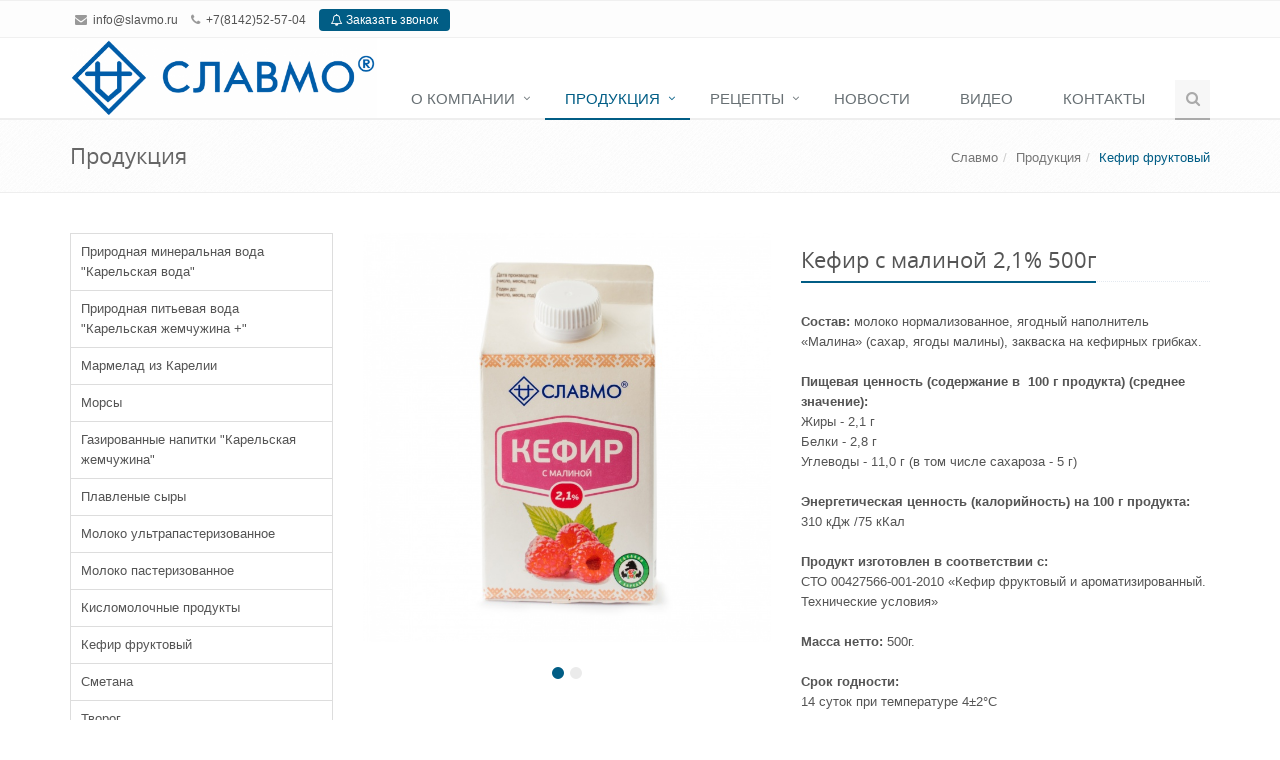

--- FILE ---
content_type: text/html; charset=UTF-8
request_url: http://slavmo.ru/catalog/30/166/
body_size: 10428
content:
<!DOCTYPE html>
<!--[if IE 8]> <html lang="ru" class="ie8"> <![endif]-->
<!--[if IE 9]> <html lang="ru" class="ie9"> <![endif]-->
<!--[if !IE]><!--> <html lang="ru"> <!--<![endif]-->
<head>
	<!-- Global site tag (gtag.js) - Google Analytics -->
	<script async src="https://www.googletagmanager.com/gtag/js?id=UA-163112492-1"></script>
	<script>
	  window.dataLayer = window.dataLayer || [];
	  function gtag(){dataLayer.push(arguments);}
	  gtag('js', new Date());
	  gtag('config', 'UA-163112492-1');
	</script>
<meta name="yandex-verification" content="ca7a0dd944fc4944" />

    <meta http-equiv="Content-Type" content="text/html; charset=UTF-8" />
<meta name="keywords" content="Славмо" />
<meta name="description" content="Продукция АО &quot;Славмо&quot;" />
<link href="/bitrix/js/ui/design-tokens/dist/ui.design-tokens.min.css?172223873823463" type="text/css"  rel="stylesheet" />
<link href="/bitrix/js/ui/fonts/opensans/ui.font.opensans.min.css?17216303732320" type="text/css"  rel="stylesheet" />
<link href="/bitrix/js/main/popup/dist/main.popup.bundle.min.css?172163053726598" type="text/css"  rel="stylesheet" />
<link href="/bitrix/cache/css/s1/bizsolutions.alpha/page_8dc492644b31b52bcaf87ee08d6f89c1/page_8dc492644b31b52bcaf87ee08d6f89c1_v1.css?17304686351151" type="text/css"  rel="stylesheet" />
<link href="/bitrix/cache/css/s1/bizsolutions.alpha/template_f3b90396e165c125a6160893ee924f4c/template_f3b90396e165c125a6160893ee924f4c_v1.css?1730468635428754" type="text/css"  data-template-style="true" rel="stylesheet" />
<script>if(!window.BX)window.BX={};if(!window.BX.message)window.BX.message=function(mess){if(typeof mess==='object'){for(let i in mess) {BX.message[i]=mess[i];} return true;}};</script>
<script>(window.BX||top.BX).message({"JS_CORE_LOADING":"Загрузка...","JS_CORE_NO_DATA":"- Нет данных -","JS_CORE_WINDOW_CLOSE":"Закрыть","JS_CORE_WINDOW_EXPAND":"Развернуть","JS_CORE_WINDOW_NARROW":"Свернуть в окно","JS_CORE_WINDOW_SAVE":"Сохранить","JS_CORE_WINDOW_CANCEL":"Отменить","JS_CORE_WINDOW_CONTINUE":"Продолжить","JS_CORE_H":"ч","JS_CORE_M":"м","JS_CORE_S":"с","JSADM_AI_HIDE_EXTRA":"Скрыть лишние","JSADM_AI_ALL_NOTIF":"Показать все","JSADM_AUTH_REQ":"Требуется авторизация!","JS_CORE_WINDOW_AUTH":"Войти","JS_CORE_IMAGE_FULL":"Полный размер"});</script>

<script src="/bitrix/js/main/core/core.min.js?1722238843225422"></script>

<script>BX.Runtime.registerExtension({"name":"main.core","namespace":"BX","loaded":true});</script>
<script>BX.setJSList(["\/bitrix\/js\/main\/core\/core_ajax.js","\/bitrix\/js\/main\/core\/core_promise.js","\/bitrix\/js\/main\/polyfill\/promise\/js\/promise.js","\/bitrix\/js\/main\/loadext\/loadext.js","\/bitrix\/js\/main\/loadext\/extension.js","\/bitrix\/js\/main\/polyfill\/promise\/js\/promise.js","\/bitrix\/js\/main\/polyfill\/find\/js\/find.js","\/bitrix\/js\/main\/polyfill\/includes\/js\/includes.js","\/bitrix\/js\/main\/polyfill\/matches\/js\/matches.js","\/bitrix\/js\/ui\/polyfill\/closest\/js\/closest.js","\/bitrix\/js\/main\/polyfill\/fill\/main.polyfill.fill.js","\/bitrix\/js\/main\/polyfill\/find\/js\/find.js","\/bitrix\/js\/main\/polyfill\/matches\/js\/matches.js","\/bitrix\/js\/main\/polyfill\/core\/dist\/polyfill.bundle.js","\/bitrix\/js\/main\/core\/core.js","\/bitrix\/js\/main\/polyfill\/intersectionobserver\/js\/intersectionobserver.js","\/bitrix\/js\/main\/lazyload\/dist\/lazyload.bundle.js","\/bitrix\/js\/main\/polyfill\/core\/dist\/polyfill.bundle.js","\/bitrix\/js\/main\/parambag\/dist\/parambag.bundle.js"]);
</script>
<script>(window.BX||top.BX).message({"MAIN_USER_CONSENT_REQUEST_TITLE":"Согласие пользователя","MAIN_USER_CONSENT_REQUEST_BTN_ACCEPT":"Принимаю","MAIN_USER_CONSENT_REQUEST_BTN_REJECT":"Не принимаю","MAIN_USER_CONSENT_REQUEST_LOADING":"Загрузка..","MAIN_USER_CONSENT_REQUEST_ERR_TEXT_LOAD":"Не удалось загрузить текст соглашения.","MAIN_USER_CONSENT_REQUEST_URL_CONFIRM":"Ознакомьтесь с текстом по ссылке"});</script>
<script>BX.Runtime.registerExtension({"name":"main_user_consent","namespace":"window","loaded":true});</script>
<script>BX.Runtime.registerExtension({"name":"ui.design-tokens","namespace":"window","loaded":true});</script>
<script>BX.Runtime.registerExtension({"name":"ui.fonts.opensans","namespace":"window","loaded":true});</script>
<script>BX.Runtime.registerExtension({"name":"main.popup","namespace":"BX.Main","loaded":true});</script>
<script>BX.Runtime.registerExtension({"name":"popup","namespace":"window","loaded":true});</script>
<script>(window.BX||top.BX).message({"LANGUAGE_ID":"ru","FORMAT_DATE":"DD.MM.YYYY","FORMAT_DATETIME":"DD.MM.YYYY HH:MI:SS","COOKIE_PREFIX":"BITRIX_SM","SERVER_TZ_OFFSET":"10800","UTF_MODE":"Y","SITE_ID":"s1","SITE_DIR":"\/","USER_ID":"","SERVER_TIME":1769912415,"USER_TZ_OFFSET":0,"USER_TZ_AUTO":"Y","bitrix_sessid":"7230d9414c510134e4ee71650495ceee"});</script>


<script src="/bitrix/js/main/popup/dist/main.popup.bundle.min.js?172223880265824"></script>
<script>BX.setJSList(["\/bitrix\/templates\/bizsolutions.alpha\/components\/bitrix\/catalog.element\/catalog.item.detail\/script.js","\/bitrix\/templates\/bizsolutions.alpha\/plugins\/jquery\/jquery.js","\/bitrix\/templates\/bizsolutions.alpha\/plugins\/jquery\/jquery-migrate.js","\/bitrix\/templates\/bizsolutions.alpha\/plugins\/bootstrap\/js\/bootstrap.js","\/bitrix\/templates\/bizsolutions.alpha\/plugins\/bootstrap.validator\/js\/bootstrap-validator.js","\/bitrix\/templates\/bizsolutions.alpha\/plugins\/back-to-top.js","\/bitrix\/templates\/bizsolutions.alpha\/plugins\/smoothScroll.js","\/bitrix\/templates\/bizsolutions.alpha\/plugins\/jquery.flexslider\/js\/jquery.flexslider.js","\/bitrix\/templates\/bizsolutions.alpha\/plugins\/owl-carousel\/owl.carousel.js","\/bitrix\/templates\/bizsolutions.alpha\/plugins\/jquery.parallax.js","\/bitrix\/templates\/bizsolutions.alpha\/plugins\/counter\/waypoints.js","\/bitrix\/templates\/bizsolutions.alpha\/plugins\/counter\/jquery.counterup.js","\/bitrix\/templates\/bizsolutions.alpha\/plugins\/fancybox\/jquery.fancybox.js","\/bitrix\/templates\/bizsolutions.alpha\/plugins\/jquery.inputmask\/jquery.inputmask.bundle.js","\/bitrix\/templates\/bizsolutions.alpha\/js\/custom.js","\/bitrix\/templates\/bizsolutions.alpha\/js\/app.js","\/bitrix\/templates\/bizsolutions.alpha\/js\/plugins\/owl-carousel.js","\/bitrix\/components\/bitrix\/main.userconsent.request\/templates\/.default\/user_consent.js"]);</script>
<script>BX.setCSSList(["\/bitrix\/templates\/bizsolutions.alpha\/components\/bitrix\/catalog.element\/catalog.item.detail\/style.css","\/bitrix\/templates\/bizsolutions.alpha\/fonts\/open-sans\/css\/open-sans.css","\/bitrix\/templates\/bizsolutions.alpha\/fonts\/font-awesome\/css\/font-awesome.css","\/bitrix\/templates\/bizsolutions.alpha\/plugins\/bootstrap\/css\/bootstrap.css","\/bitrix\/templates\/bizsolutions.alpha\/plugins\/bootstrap.validator\/css\/bootstrap-validator.css","\/bitrix\/templates\/bizsolutions.alpha\/css\/ie8.css","\/bitrix\/templates\/bizsolutions.alpha\/css\/blocks.css","\/bitrix\/templates\/bizsolutions.alpha\/css\/plugins.css","\/bitrix\/templates\/bizsolutions.alpha\/css\/app.css","\/bitrix\/templates\/bizsolutions.alpha\/css\/style.css","\/bitrix\/templates\/bizsolutions.alpha\/css\/headers\/header-default.css","\/bitrix\/templates\/bizsolutions.alpha\/css\/headers\/header-v1.css","\/bitrix\/templates\/bizsolutions.alpha\/css\/footers\/footer-v1.css","\/bitrix\/templates\/bizsolutions.alpha\/plugins\/animate.css","\/bitrix\/templates\/bizsolutions.alpha\/plugins\/line-icons\/line-icons.css","\/bitrix\/templates\/bizsolutions.alpha\/plugins\/owl-carousel\/owl.carousel.css","\/bitrix\/templates\/bizsolutions.alpha\/plugins\/fancybox\/jquery.fancybox.css","\/include\/theme\/colors.css","\/bitrix\/templates\/bizsolutions.alpha\/css\/custom.css","\/bitrix\/components\/bitrix\/main.userconsent.request\/templates\/.default\/user_consent.css","\/bitrix\/templates\/bizsolutions.alpha\/components\/bitrix\/menu\/sidebar.menu\/style.css","\/bitrix\/templates\/bizsolutions.alpha\/components\/bizsolutions\/ajax.subsribe.news\/.default\/style.css"]);</script>
<link rel="shortcut icon" href="/favicon.ico">
<meta name="viewport" content="width=device-width, initial-scale=1.0">



<script  src="/bitrix/cache/js/s1/bizsolutions.alpha/template_7f685f8b3a686efb7f7b8f50c3beb10e/template_7f685f8b3a686efb7f7b8f50c3beb10e_v1.js?1730468440456880"></script>
<script  src="/bitrix/cache/js/s1/bizsolutions.alpha/page_e3969b74249ba1caf00e1f25bc522970/page_e3969b74249ba1caf00e1f25bc522970_v1.js?1730468635662"></script>
<script>var _ba = _ba || []; _ba.push(["aid", "e1ffda3da9bb1ad8d404f205ab5e6dfe"]); _ba.push(["host", "slavmo.ru"]); (function() {var ba = document.createElement("script"); ba.type = "text/javascript"; ba.async = true;ba.src = (document.location.protocol == "https:" ? "https://" : "http://") + "bitrix.info/ba.js";var s = document.getElementsByTagName("script")[0];s.parentNode.insertBefore(ba, s);})();</script>


    <title>Продукция</title>
        <!-- Place for counters in the HEAD area -->
</head>
<body class="">
    <!-- Place for counters in the BODY area -->
        <div class="wrapper">
        <!--=== Header ===-->
        <div class="header">
            <div class="topbar-v1 visible-md-block visible-lg-block">
                <div class="container">
                    <div class="row">
                        <div class="col-md-6">
                            <ul class="list-inline top-v1-contacts">
                                <li>
                                    <i class="fa fa-envelope"></i>
                                    <a href="mailto:info@slavmo.ru" data-toggle="tooltip" data-placement="bottom" data-original-title="Написать нам" class="tooltips">info@slavmo.ru</a>                                </li>
                                <li>
                                    <i class="fa fa-phone"></i>
                                    <a href="tel:+7(8142)52-57-04" data-toggle="tooltip" data-placement="bottom" data-original-title="Позвонить нам" class="tooltips">+7(8142)52-57-04</a>                                </li>
                                <li class="call-back">
                                    <a href="/include/modals/modal.callback.php" class="btn-u btn-u-xs rounded" data-toggle="modal" data-target="#alpha-modal">
                                        <span class="tooltips" data-toggle="tooltip" data-placement="bottom" data-original-title="Мы&nbsp;перезвоним&nbsp;сами">
    <i class="fa fa-bell-o"></i> Заказать&nbsp;звонок
</span>                                    </a>
                                </li>
                            </ul>
                        </div>

                        <div class="col-md-3">
                            <div class="topbar">
                                                            </div>
                        </div>

                        <div class="col-md-3">
                                                    </div>
                    </div>
                </div>
            </div>

            <div class="container">
                <!-- Logo -->
                <div class="pull-left">
                    <img alt="СЛАВМО лого.png" src="/upload/medialibrary/bea/bea03b4effff727fbb07c6116d6f89eb.png" title="СЛАВМО лого.png" width="307" height="80"><br>                </div>
                <!-- End Logo -->

                <!-- Toggle get grouped for better mobile display -->
                <button type="button" class="navbar-toggle" data-toggle="collapse" data-target=".navbar-responsive-collapse">
                    <span class="sr-only">Переключение навигации</span>
                    <span class="fa fa-bars"></span>
                </button>
                <!-- End Toggle -->
            </div><!--/end container-->

            <!-- Collect the nav links, forms, and other content for toggling -->
            <div class="collapse navbar-collapse mega-menu navbar-responsive-collapse">
                <div class="container">
                    <!-- Search Block -->
                    <ul class="nav navbar-nav">
    <li>
        <i class="search fa fa-search search-btn"></i>

        <div class="search-open">
            <form action="/search/index.php">
                <div class="input-group animated fadeInDown">
                    <input type="text" name="q" class="form-control" placeholder="Что искать?">
                    <span class="input-group-btn">
                        <button class="btn-u" type="submit" name="s">
                            Поиск                        </button>
                    </span>
                </div>
            </form>
        </div>
    </li>
</ul>                    <!-- End Search Block -->

                    <!-- Menu Block -->
                        <ul class="nav navbar-nav">
                            <li class="dropdown">
                        <a href="/about/" class="dropdown-toggle" data-toggle="dropdown">О компании</a>
                        <ul class="dropdown-menu">
                                        <li><a href="/about">О нас</a></li>
                                        <li><a href="/about/history">История</a></li>
                                        <li><a href="/about/license/">Дипломы и награды</a></li>
                                        <li><a href="/about/production">Производство</a></li>
                                        <li><a href="/about/our-team/">Контакты</a></li>
                                        <li><a href="/about/details/">Реквизиты</a></li>
                                        <li><a href="/about/vacancy/">Вакансии</a></li>
                                        <li><a href="/about/aktsioneram/">Акционерам</a></li>
                                        <li><a href="/about/documents/">Документы</a></li>
                                        <li><a href=""></a></li>
                    </ul></li>                    <li class="dropdown active">
                        <a href="/catalog/" class="dropdown-toggle" data-toggle="dropdown">Продукция</a>
                        <ul class="dropdown-menu">
                                        <li><a href="/catalog/prirodnaya-mineralnaya-voda/">Природная минеральная вода &quot;Карельская вода&quot;</a></li>
                                        <li><a href="/catalog/prirodnaya-mineralnaya-voda-karelskaya-zhemchuzhina/">Природная питьевая вода &quot;Карельская жемчужина +&quot;</a></li>
                                        <li><a href="/catalog/marmelad/">Мармелад из Карелии</a></li>
                                        <li><a href="/catalog/morsy/">Морсы</a></li>
                                        <li><a href="/catalog/gazirovannye-napitki-karelskaya-zhemchuzhina/">Газированные напитки &quot;Карельская жемчужина&quot;</a></li>
                                        <li><a href="/catalog/plavlenye-syry/">Плавленые сыры</a></li>
                                        <li><a href="/catalog/moloko-ultrapasterizovannoe/">Молоко ультрапастеризованное</a></li>
                                        <li><a href="/catalog/moloko-pasterizovannoe/">Молоко пастеризованное</a></li>
                                        <li><a href="/catalog/kislomolochnaya-produktsiya/">Кисломолочные продукты</a></li>
                                        <li><a href="/catalog/kefir-fruktovyy/">Кефир фруктовый</a></li>
                                        <li><a href="/catalog/smetana/">Сметана</a></li>
                                        <li><a href="/catalog/tvorog-i-syrki/">Творог</a></li>
                                        <li><a href="/catalog/syrok-tvorozhnyy/">Сырки творожные</a></li>
                                        <li><a href="/catalog/maslo/">Масло</a></li>
                                        <li><a href="/catalog/produkt-rastitelno-slivochnyy/">Продукт растительно-сливочный</a></li>
                                        <li><a href="/catalog/napitok-syvorotochnyy/">Напиток сывороточный</a></li>
                    </ul></li>                    <li class="dropdown">
                        <a href="/services/" class="dropdown-toggle" data-toggle="dropdown">Рецепты</a>
                        <ul class="dropdown-menu">
                                        <li><a href="/services/paskha/">Пасха</a></li>
                                        <li><a href="/services/deserty/">Десерты</a></li>
                                        <li><a href="/services/maslenitsa/">Масленица</a></li>
                    </ul></li>                    <li><a href="/news/">Новости</a></li>
                                        <li><a href="/sale/">Видео</a></li>
                                        <li><a href="/contacts/">Контакты</a></li>
                        </ul>
                        <!-- End Menu Block -->
                </div><!--/end container-->
            </div><!--/navbar-collapse-->
        </div>
        <!--=== End Header ===-->

                <div class="main-container">
                    <div class="breadcrumbs">
                <div class="container">
                    <h1 class="pull-left">
                        Продукция                    </h1>

                    <ul class="pull-right breadcrumb"><li><a href="/">Славмо</a></li><li><a href="/catalog/">Продукция</a></li><li class="active">Кефир фруктовый</li></ul>                </div>
            </div>
                        <div class="container content">
                <div class="row">
                                    <!--  Sidebar -->
                    <div class="col-md-3">    <ul class="list-group sidebar-nav-v1" id="sidebar-nav">
                    <li class="list-group-item">
                                        <a href="/catalog/prirodnaya-mineralnaya-voda/">
                                                Природная минеральная вода &quot;Карельская вода&quot;                    </a>
                </li>
                                <li class="list-group-item">
                                        <a href="/catalog/prirodnaya-mineralnaya-voda-karelskaya-zhemchuzhina/">
                                                Природная питьевая вода &quot;Карельская жемчужина +&quot;                    </a>
                </li>
                                <li class="list-group-item">
                                        <a href="/catalog/marmelad/">
                                                Мармелад из Карелии                    </a>
                </li>
                                <li class="list-group-item">
                                        <a href="/catalog/morsy/">
                                                Морсы                    </a>
                </li>
                                <li class="list-group-item">
                                        <a href="/catalog/gazirovannye-napitki-karelskaya-zhemchuzhina/">
                                                Газированные напитки &quot;Карельская жемчужина&quot;                    </a>
                </li>
                                <li class="list-group-item">
                                        <a href="/catalog/plavlenye-syry/">
                                                Плавленые сыры                    </a>
                </li>
                                <li class="list-group-item">
                                        <a href="/catalog/moloko-ultrapasterizovannoe/">
                                                Молоко ультрапастеризованное                    </a>
                </li>
                                <li class="list-group-item">
                                        <a href="/catalog/moloko-pasterizovannoe/">
                                                Молоко пастеризованное                    </a>
                </li>
                                <li class="list-group-item">
                                        <a href="/catalog/kislomolochnaya-produktsiya/">
                                                Кисломолочные продукты                    </a>
                </li>
                                <li class="list-group-item">
                                        <a href="/catalog/kefir-fruktovyy/">
                                                Кефир фруктовый                    </a>
                </li>
                                <li class="list-group-item">
                                        <a href="/catalog/smetana/">
                                                Сметана                    </a>
                </li>
                                <li class="list-group-item">
                                        <a href="/catalog/tvorog-i-syrki/">
                                                Творог                    </a>
                </li>
                                <li class="list-group-item">
                                        <a href="/catalog/syrok-tvorozhnyy/">
                                                Сырки творожные                    </a>
                </li>
                                <li class="list-group-item">
                                        <a href="/catalog/maslo/">
                                                Масло                    </a>
                </li>
                                <li class="list-group-item">
                                        <a href="/catalog/produkt-rastitelno-slivochnyy/">
                                                Продукт растительно-сливочный                    </a>
                </li>
                                <li class="list-group-item">
                                        <a href="/catalog/napitok-syvorotochnyy/">
                                                Напиток сывороточный                    </a>
                </li>
                    </ul>
    
</div>
                    <!-- /Sidebar -->
                                        <!--  Workarea -->
                    <div class="col-md-9">
                    

    <div class="catalog-v1-item">
        
        <div class="row margin-bottom-40">
            <div class="col-sm-6">
                                    <div class="owl-carousel-v5">
                        <div class="owl-slider-v5 text-center">
                                                                    <a class="item fancybox" rel="item" href="/upload/iblock/60e/794oxjzy3dn2pj6htttkg4khy3t7hngh.jpg" title="">
                                            <img class="img-responsive" src="/upload/iblock/60e/794oxjzy3dn2pj6htttkg4khy3t7hngh.jpg" alt="Кефир с малиной 2,1% 500г"/>
                                        </a>
                                                                                                        <a class="item fancybox" rel="item" href="/upload/iblock/d88/nihygqzyqpmw7bhtqc50tqva1qi299ah.jpg" title="">
                                            <img class="img-responsive" src="/upload/resize_cache/iblock/d88/720_720_1/nihygqzyqpmw7bhtqc50tqva1qi299ah.jpg" alt="Кефир с малиной 2,1% 500г"/>
                                        </a>
                                                                                        </div>
                    </div>
                            </div>

            <div class="col-sm-6">
                                    <div class="headline margin-bottom-30">
                        <h2>Кефир с малиной 2,1% 500г</h2>
                    </div>
                
                                    <p class="margin-bottom-30"><b>Состав:</b> молоко&nbsp;нормализованное, ягодный наполнитель «Малина» (сахар, ягоды малины), закваска на кефирных грибках. <br>
 <br>
 <b>Пищевая ценность (содержание в&nbsp; 100 г продукта) (среднее значение):</b><br>
 Жиры - 2,1 г <br>
 Белки - 2,8 г <br>
 Углеводы - 11,0 г (в том числе сахароза - 5 г) <br>
 <br>
 <b>Энергетическая ценность&nbsp;<b>(калорийность)&nbsp;</b>на 100 г продукта:</b> <br>
 310 кДж /75 кКал&nbsp;<br>
 <br>
 <b>Продукт изготовлен в соответствии с:</b> <br>
 СТО 00427566-001-2010 «Кефир фруктовый и ароматизированный. Технические условия» <br>
 <br>
 <b>Масса нетто:</b> 500г. <br>
 <br>
 <b>Срок годности:</b><br>
 14 суток при температуре 4±2°С <br>
 <br>
 <b>Упаковка:</b> Pure-Pak <br>
 <br>
 <b>GUID:</b> 63693d00-5d91-4fcb-936f-ce12881249ff</p>
                
<!--                <div class="tag-box tag-box-v2 no-margin">
                </div> -->
            </div>
        </div>

    		<div class="tab-v2 margin-bottom-40">
                            <ul class="nav nav-tabs">
                                            <li class="active">
                            <a href="#tab-0" data-toggle="tab">
                                                                    Характеристики                                                            </a>
                        </li>
                                    </ul>
            			<div class="tab-content">
									<div class="tab-pane fade in active" id="tab-0">
                        						    <h4 class="margin-bottom-20">Характеристики</h4>
                        
						                            <div class="row">
                                <div class="col-md-6 col-xs-12">
                                    <table class="table table-hover char-table">
                                        <thead>
                                            <tr>
                                                <th>Характеристика</th>
                                                <th>Значение</th>
                                            </tr>
                                        </thead>
                                        <tbody>
                                                                                        <tr>
                                                <td>Количество в упаковке, шт</td>
                                                <td>15</td>
                                            </tr>
                                                                                        <tr>
                                                <td>Жирность, %</td>
                                                <td>2,1</td>
                                            </tr>
                                                                                        <tr>
                                                <td>Вес, г</td>
                                                <td>500</td>
                                            </tr>
                                                                                        <tr>
                                                <td>Штрихкод</td>
                                                <td>4603460212400</td>
                                            </tr>
                                                                                        <tr>
                                                <td>Штрихкод упаковки</td>
                                                <td>14603460212407</td>
                                            </tr>
                                                                                        <tr>
                                                <td>Срок годности, суток</td>
                                                <td>14</td>
                                            </tr>
                                                                                    </tbody>
                                    </table>
                                </div>
                            </div>
                            					</div>
							</div>
		</div>
    
        </div>

    <div class="row">
                    <div class="col-xs-6">
                <a href="/catalog/30/">Возврат к списку</a>
            </div>
        
            </div>
    

</div>
<!-- /Workarea -->
</div>
            </div><!--/content-->
                </div>
            <!--=== Footer Version 1 ===-->
            <div class='footer-v1'>
                <div class='footer'>
                    <div class='container'>
                        <div class='row'>
                            <!-- About -->
                            <div class='col-md-3 md-margin-bottom-40'>
                                <!-- Logo -->
                                <div class='pull-left'>
                                    <img alt="логотип славмо без фона.png" src="/upload/medialibrary/869/8692799f12c8391cbcf9d679f8f871fb.png" title="логотип славмо без фона.png" width="277" height="73"><br>                                </div>
                                <!-- End Logo -->

                                <div class='company-info margin-bottom-20'>
                                    <p style="text-align: left;">
	Наше качество - Ваше здоровье!<br>
</p>                                </div>
                            </div>
                            <!-- End About -->

                            <!-- Link List -->
                            <div class='col-md-3 md-margin-bottom-40'>
                                <div class='headline'><h2>Полезные Ссылки</h2></div>

                                    <ul class="list-unstyled link-list">
                        <li>
                    <a href="/about/">О компании</a>
                    <i class="fa fa-angle-right"></i>
                </li>
                                <li class="active">
                    <a href="/catalog/">Продукция</a>
                    <i class="fa fa-angle-right"></i>
                </li>
                                <li>
                    <a href="/services/">Рецепты</a>
                    <i class="fa fa-angle-right"></i>
                </li>
                                <li>
                    <a href="/news/">Новости</a>
                    <i class="fa fa-angle-right"></i>
                </li>
                                <li>
                    <a href="/sales/">Акции</a>
                    <i class="fa fa-angle-right"></i>
                </li>
                                <li>
                    <a href="/contacts/">Контакты</a>
                    <i class="fa fa-angle-right"></i>
                </li>
                    </ul>
                                </div><!--/col-md-3-->
                            <!-- End Link List -->

                            <!-- Address -->
                            <div class='col-md-3 map-img md-margin-bottom-40'>
                                <div class='headline'><h2>Наши Контакты</h2></div>

                                <address class='md-margin-bottom-40'>
                                    ул. Антонова, 1 <br>
 г. Петрозаводск, РФ <br>
 Телефон: <a href="tel:+7(8142)52-57-04">+7(8142)52-57-04</a> <br>
 E-Mail: <a href="mailto:info@slavmo.ru">info@slavmo.ru</a><a href="mailto:info@slavmo.ru"></a>                                </address>
                            </div><!--/col-md-3-->
                            <!-- End Address -->

                            <!-- Latest -->
                            <div class='col-md-3 md-margin-bottom-40'>
                                <div class='posts'>
                                    <div class='headline'><h2>Форма подписки</h2></div>

                                    <div class='company-info margin-bottom-20'>
                                        5487 специалистов уже получают самую полезную информацию. А Вы среди них?                                    </div>
                                                                            <script>if (window.location.hash != '' && window.location.hash != '#') top.BX.ajax.history.checkRedirectStart('bxajaxid', 'fbd423650eaf9ebe9f36d7aac8fa3993')</script><div id="comp_fbd423650eaf9ebe9f36d7aac8fa3993">
<form id="emailAddressForm" class="footer-subsribe" action="/catalog/30/166/index.php" method="post"><input type="hidden" name="bxajaxid" id="bxajaxid_fbd423650eaf9ebe9f36d7aac8fa3993_8BACKi" value="fbd423650eaf9ebe9f36d7aac8fa3993" /><input type="hidden" name="AJAX_CALL" value="Y" /><script>
function _processform_8BACKi(){
	if (BX('bxajaxid_fbd423650eaf9ebe9f36d7aac8fa3993_8BACKi'))
	{
		var obForm = BX('bxajaxid_fbd423650eaf9ebe9f36d7aac8fa3993_8BACKi').form;
		BX.bind(obForm, 'submit', function() {BX.ajax.submitComponentForm(this, 'comp_fbd423650eaf9ebe9f36d7aac8fa3993', true)});
	}
	BX.removeCustomEvent('onAjaxSuccess', _processform_8BACKi);
}
if (BX('bxajaxid_fbd423650eaf9ebe9f36d7aac8fa3993_8BACKi'))
	_processform_8BACKi();
else
	BX.addCustomEvent('onAjaxSuccess', _processform_8BACKi);
</script>
    <input type="hidden" id="sessid_submit_form" value="" name="sessid">
    <script>
        BX.ready(function() {
            BX('sessid_submit_form').value = BX.bitrix_sessid();
        });
    </script>
    <div class="input-group margin-bottom-10">
        <div class="form-group has-feedback">
            <input type="text" name="email" class="form-control" placeholder="Ваш E-Mail">
        </div>
        <span class="input-group-btn">
            <button id="bx_4073204072_button_submit" class="btn btn-u" type="submit" name="bx_4073204072_button_submit" value="Y">
                Подписаться            </button>
        </span>
    </div>
    <div id="subscribeFormMsg">
            </div>
            <label data-bx-user-consent="{&quot;id&quot;:1,&quot;sec&quot;:&quot;dimfrj&quot;,&quot;autoSave&quot;:true,&quot;actionUrl&quot;:&quot;\/bitrix\/components\/bitrix\/main.userconsent.request\/ajax.php&quot;,&quot;replace&quot;:{&quot;button_caption&quot;:&quot;Подписаться&quot;,&quot;fields&quot;:[&quot;Ваш E-Mail&quot;,&quot;IP-адрес&quot;]},&quot;url&quot;:null,&quot;text&quot;:&quot;Согласие на обработку персональных данных\u003Cbr\u003E\r\n\u003Cbr\u003E\r\nНастоящим в соответствии с Федеральным законом № 152-ФЗ «О персональных данных» от 27.07.2006 года свободно, своей волей и в своем интересе выражаю свое безусловное согласие на обработку моих персональных данных АО \u0026quot;Славмо\u0026quot;, зарегистрированным в соответствии с законодательством РФ по адресу:\u003Cbr\u003E\r\nг.Петрозаводск, ул. Антонова, д. 1 (далее по тексту - Оператор).\u003Cbr\u003E\r\nПерсональные данные - любая информация, относящаяся к определенному или определяемому на основании такой информации физическому лицу.\u003Cbr\u003E\r\nНастоящее Согласие выдано мною на обработку следующих персональных данных:\u003Cbr\u003E\r\n- Email;\u003Cbr\u003E\r\n- ФИО;\u003Cbr\u003E\r\n- Телефон; - IP-адрес.\u003Cbr\u003E\r\n\u003Cbr\u003E\r\nСогласие дано Оператору для совершения следующих действий с моими персональными данными с использованием средств автоматизации и\/или без использования таких средств: сбор, систематизация, накопление, хранение, уточнение (обновление, изменение), использование, обезличивание, а также осуществление любых иных действий, предусмотренных действующим законодательством РФ как неавтоматизированными, так и автоматизированными способами.\u003Cbr\u003E\r\nДанное согласие дается Оператору для обработки моих персональных данных в следующих целях:\u003Cbr\u003E\r\n- предоставление мне услуг\/работ;\u003Cbr\u003E\r\n- направление в мой адрес уведомлений, касающихся предоставляемых услуг\/работ;\u003Cbr\u003E\r\n- подготовка и направление ответов на мои запросы;\u003Cbr\u003E\r\n- направление в мой адрес информации, в том числе рекламной, о мероприятиях\/товарах\/услугах\/работах Оператора.\u003Cbr\u003E\r\n\u003Cbr\u003E\r\nНастоящее согласие действует до момента его отзыва путем направления соответствующего уведомления на электронный адрес info@slavmo.ru. В случае отзыва мною согласия на обработку персональных данных Оператор вправе продолжить обработку персональных данных без моего согласия при наличии оснований, указанных в пунктах 2 – 11 части 1 статьи 6, части 2 статьи 10 и части 2 статьи 11 Федерального закона №152-ФЗ «О персональных данных» от 27.06.2006 г.&quot;}" class="main-user-consent-request">
	<input type="checkbox" value="Y"  name="USER_TERMS_bx_4073204072_button_submit">
	<span class="main-user-consent-request-announce-link">Я согласен на обработку персональных данных</span>
</label>
<div data-bx-template="main-user-consent-request-loader" style="display: none;">
	<div class="main-user-consent-request-popup">
		<div class="main-user-consent-request-popup-cont">
			<div data-bx-head="" class="main-user-consent-request-popup-header"></div>
			<div class="main-user-consent-request-popup-body">
				<div data-bx-loader="" class="main-user-consent-request-loader">
					<svg class="main-user-consent-request-circular" viewBox="25 25 50 50">
						<circle class="main-user-consent-request-path" cx="50" cy="50" r="20" fill="none" stroke-width="1" stroke-miterlimit="10"></circle>
					</svg>
				</div>
				<div data-bx-content="" class="main-user-consent-request-popup-content">
					<div class="main-user-consent-request-popup-textarea-block">
						<div data-bx-textarea="" class="main-user-consent-request-popup-text"></div>
						<div data-bx-link="" style="display: none;" class="main-user-consent-request-popup-link">
							<div>Ознакомьтесь с текстом по ссылке</div>
							<div><a target="_blank"></a></div>
						</div>
					</div>
					<div class="main-user-consent-request-popup-buttons">
						<span data-bx-btn-accept="" class="main-user-consent-request-popup-button main-user-consent-request-popup-button-acc">Y</span>
						<span data-bx-btn-reject="" class="main-user-consent-request-popup-button main-user-consent-request-popup-button-rej">N</span>
					</div>
				</div>
			</div>
		</div>
	</div>
</div>        </form>
<script>
    $(function () {
        var $submitButton = $('#bx_4073204072_button_submit');
        var useConsent = ('Y' === 'Y');
        if (useConsent) {
            var $consentCheckbox = $('input[name="USER_TERMS_bx_4073204072_button_submit"]');
        }

        $('#emailAddressForm').bootstrapValidator({
            container: '#subscribeFormMsg',
            feedbackIcons: {
                valid: 'glyphicon glyphicon-ok',
                invalid: 'glyphicon glyphicon-remove',
                validating: 'glyphicon glyphicon-refresh'
            },
            fields: {
                email: {
                    validators: {
                        emailAddress: {
                            message: '<div class="alert alert-danger">Введите корректный E-Mail</div>'
                        },
                        notEmpty: {
                            message: '<div class="alert alert-danger">Укажите Ваш E-Mail</div>'
                        }
                    }
                }
            },
            onSuccess: function(e) {
                if (useConsent) {
                    if (!$consentCheckbox.prop('checked')) {
                        e.preventDefault();
                        $submitButton.prop('disabled', false);
                    }
                }
            }
        });
    });
</script></div><script>if (top.BX.ajax.history.bHashCollision) top.BX.ajax.history.checkRedirectFinish('bxajaxid', 'fbd423650eaf9ebe9f36d7aac8fa3993');</script><script>top.BX.ready(BX.defer(function() {window.AJAX_PAGE_STATE = new top.BX.ajax.component('comp_fbd423650eaf9ebe9f36d7aac8fa3993'); top.BX.ajax.history.init(window.AJAX_PAGE_STATE);}))</script>                                                                        </div>
                            </div><!--/col-md-3-->
                            <!-- End Latest -->
                        </div>
                    </div>
                </div><!--/footer-->

                <div class='copyright'>
                    <div class='container'>
                        <div class='row'>
                            <div class='col-md-4'>
                                <p>
	 2026 © Все права защищены. <a href="http://old.slavmo.ru">Старая версия сайта</a>
</p>                            </div>
                            <!-- Composite Banner -->
                            <div class="col-sm-4">
                                <div class="text-center margin-top-10" id="bx-composite-banner"></div>
                            </div>
                            <!-- Social Links -->
                            <div class='col-md-4'>
                                                            </div>
                            <!-- End Social Links -->
                        </div>
                    </div>
                </div><!--/copyright-->
            </div>
            <!--=== End Footer Version 1 ===-->

            <div class="modal fade" id="alpha-modal" tabindex="-1" role="dialog" aria-labelledby="modal-label" aria-hidden="true">
                <div class="modal-dialog">
                    <div class="modal-content"></div>
                </div>
            </div>
        </div><!--/wrapper-->
        <script type='text/javascript'>
            jQuery(document).ready(function() {
                App.init();
                App.initCounter();
                App.initParallaxBg();
                OwlCarousel.initOwlCarousel();

                // Bootstrap remote Modal Box clear content on hide
                $('#alpha-modal').on('hidden.bs.modal', function (e) {
                    $(e.target).removeData('bs.modal');
                    $(e.target).find('.modal-content').html('');
                });
            });
        </script>
        <!--[if lt IE 9]>
            <script src="/bitrix/templates/bizsolutions.alpha/plugins/respond.min.js"></script>
            <script src="/bitrix/templates/bizsolutions.alpha/plugins/html5shiv.min.js"></script>
            <script src="/bitrix/templates/bizsolutions.alpha/plugins/placeholder-IE-fixes.min.js"></script>
        <![endif]-->
        <!-- place for counters -->
    </body>
</html>

--- FILE ---
content_type: text/css
request_url: http://slavmo.ru/bitrix/cache/css/s1/bizsolutions.alpha/page_8dc492644b31b52bcaf87ee08d6f89c1/page_8dc492644b31b52bcaf87ee08d6f89c1_v1.css?17304686351151
body_size: 524
content:


/* Start:/bitrix/templates/bizsolutions.alpha/components/bitrix/catalog.element/catalog.item.detail/style.css?1578913156891*/
.catalog-v1-item {
  position: relative;
  overflow: hidden;
}

.item-price {
  font-size: 36px;
  font-weight: bold;
  margin-bottom: 20px;
  font-family: 'Open Sans', sans-serif;
}

.item-price > span {
  font-size: 0.5em;
  text-decoration: line-through;
  color: #999;
  font-weight: normal;
  white-space: nowrap;
}

.document-list-v2 li {
  padding-top: 10px;
  border-top: 1px solid #eee;
  margin-top: 10px;
}

.document-list-v2 li:first-child {
  padding-top: 0;
  border-top: none;
  margin-top: 0;
}

.document-list-v2 i {
  font-size: 42px;
  vertical-align: top;
  margin-right: 10px;
}

.document-list-v2 .file-info > span {
  font-size: 12px;
  color: #a8aaa2;
}

.char-table th,
.char-table td {
  text-align: right;
}

.char-table th:first-child,
.char-table td:first-child {
  width: 40%;
  text-align: left;
}

.owl-carousel-v5 .img-responsive {
  display: inline-block;
}
/* End */
/* /bitrix/templates/bizsolutions.alpha/components/bitrix/catalog.element/catalog.item.detail/style.css?1578913156891 */


--- FILE ---
content_type: application/javascript
request_url: http://slavmo.ru/bitrix/cache/js/s1/bizsolutions.alpha/page_e3969b74249ba1caf00e1f25bc522970/page_e3969b74249ba1caf00e1f25bc522970_v1.js?1730468635662
body_size: 662
content:

; /* Start:"a:4:{s:4:"full";s:118:"/bitrix/templates/bizsolutions.alpha/components/bitrix/catalog.element/catalog.item.detail/script.min.js?1572241446207";s:6:"source";s:100:"/bitrix/templates/bizsolutions.alpha/components/bitrix/catalog.element/catalog.item.detail/script.js";s:3:"min";s:0:"";s:3:"map";s:0:"";}"*/
$(function(){$(".add2basket").click(function(e){e.preventDefault();var $btn=$(this).button("loading").addClass("disabled");$.get(this.href,{},function(){$btn.removeClass("disabled").button("reset");});});});
/* End */
;; /* /bitrix/templates/bizsolutions.alpha/components/bitrix/catalog.element/catalog.item.detail/script.min.js?1572241446207*/
